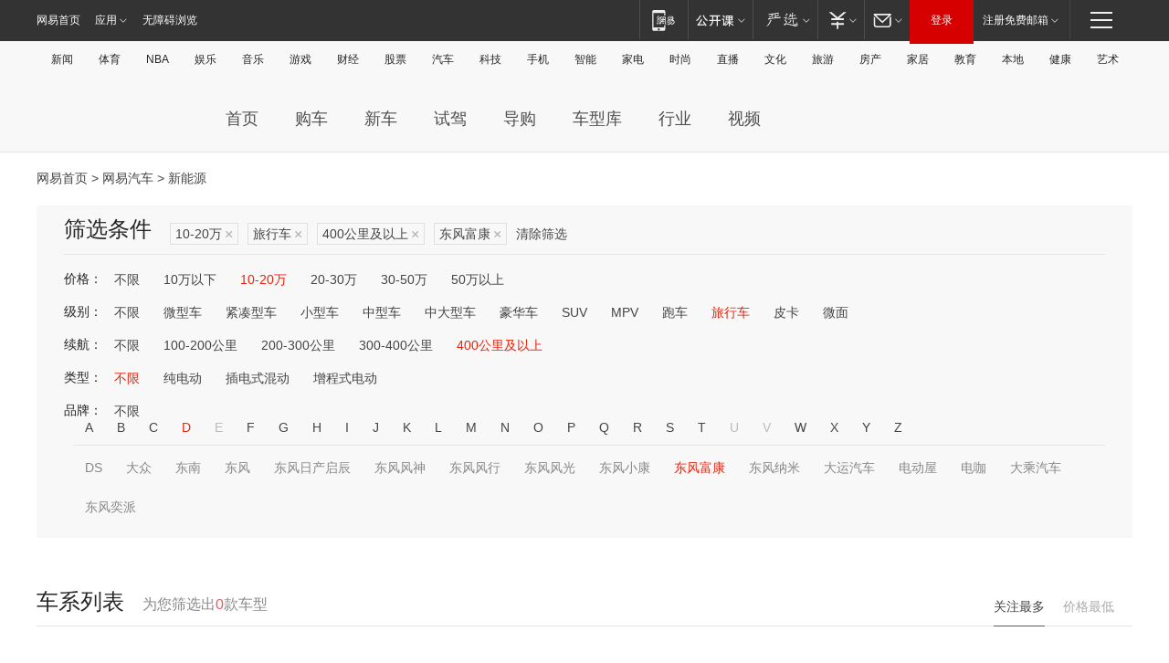

--- FILE ---
content_type: text/html;charset=GBK
request_url: http://product.auto.163.com/search_energy/brandName=19417@duration=above400@price=10-20@type=trav/
body_size: 13855
content:
<!DOCTYPE HTML>
<!--[if IE 6 ]> <html id="ne_wrap" class="ne_ua_ie6 ne_ua_ielte8"> <![endif]-->
<!--[if IE 7 ]> <html id="ne_wrap" class="ne_ua_ie7 ne_ua_ielte8"> <![endif]-->
<!--[if IE 8 ]> <html id="ne_wrap" class="ne_ua_ie8 ne_ua_ielte8"> <![endif]-->
<!--[if IE 9 ]> <html id="ne_wrap" class="ne_ua_ie9"> <![endif]-->
<!--[if (gte IE 10)|!(IE)]><!--> <html id="ne_wrap"> <!--<![endif]-->
<head>
    <meta charset="gbk">
    <title>新能源_网易汽车</title>
    <link rel="dns-prefetch" href="//static.ws.126.net">
    <meta name="keywords" content="汽车,汽车网,买车,购车,评测,导购,报价,对比,口碑,汽车报价,国产汽车,大众汽车,丰田汽车,本田汽车,日产汽车," />
    <meta name="description" content="网易汽车_易乐车生活:为您提供最新最全汽车导购,汽车报价,汽车图片,汽车行情,汽车试驾,汽车评测,是服务于购车人群的汽车资讯门户" />
    <script>!function(){window.isNs9=document.documentElement.className.indexOf('ns9')!=-1,nsClsName=' ns12';if(isNs9){return};if(/\?narrow/.test(location.search)||screen.width/10<128&&document.documentElement.clientWidth==screen.width){isNs9=true;nsClsName=' ns9';}document.documentElement.className+=nsClsName;}()</script>
<link href="https://static.ws.126.net/163/f2e/auto/auto.base.2021.css?v7" rel="stylesheet" />
<script src="//static.ws.126.net/163/frontend/libs/antanalysis.min.js"></script>
<script src="//static.ws.126.net/163/frontend/antnest/NTM-3LSDEVVJ-1.js" async="async"></script>
<script src="//static.ws.126.net/f2e/lib/js/ne.js"></script>
<script src="//static.ws.126.net/cnews/js/ntes_jslib_1.x.js" charset="gb2312"></script>
<link href="//static.ws.126.net/163/f2e/auto/product_pc/elec_search//static/css/elec_search.css?ipzgcq" rel="stylesheet"/>
</head>
<body>
<!-- 公共黑色顶部 -->
<!-- /special/ntes_common_model/nte_commonnav2019.html -->



<link rel="stylesheet" href="https://static.ws.126.net/163/f2e/commonnav2019/css/commonnav_headcss-fad753559b.css"/>
<!-- urs -->
<script _keep="true" src="https://urswebzj.nosdn.127.net/webzj_cdn101/message.js" type="text/javascript"></script>
<div class="ntes_nav_wrap" id="js_N_NTES_wrap">
  <div class="ntes-nav" id="js_N_nav">
    <div class="ntes-nav-main clearfix">
            <div class="c-fl" id="js_N_nav_left">
        <a class="ntes-nav-index-title ntes-nav-entry-wide c-fl" href="https://www.163.com/" title="网易首页">网易首页</a>
        <!-- 应用 -->
        <div class="js_N_navSelect ntes-nav-select ntes-nav-select-wide ntes-nav-app  c-fl">
          <a href="https://www.163.com/#f=topnav" class="ntes-nav-select-title ntes-nav-entry-bgblack JS_NTES_LOG_FE">应用
            <em class="ntes-nav-select-arr"></em>
          </a>
          <div class="ntes-nav-select-pop">
            <ul class="ntes-nav-select-list clearfix">
              <li>
                <a href="https://m.163.com/newsapp/#f=topnav">
                  <span>
                    <em class="ntes-nav-app-newsapp">网易新闻</em>
                  </span>
                </a>
              </li>
              <li>
                <a href="https://open.163.com/#f=topnav">
                  <span>
                    <em class="ntes-nav-app-open">网易公开课</em>
                  </span>
                </a>
              </li>
              <li>
                <a href="https://daxue.163.com/offline/download.html">
                  <span>
                    <em class="ntes-nav-app-gaokaozhiyuan">网易高考智愿</em>
                  </span>
                </a>
              </li>
              <li>
                <a href="https://hongcai.163.com/?from=pcsy-button">
                  <span>
                    <em class="ntes-nav-app-hongcai">网易红彩</em>
                  </span>
                </a>
              </li>
              <li>
                <a href="https://u.163.com/aosoutbdbd8">
                  <span>
                    <em class="ntes-nav-app-yanxuan">网易严选</em>
                  </span>
                </a>
              </li>
              <li>
                <a href="https://mail.163.com/client/dl.html?from=mail46">
                  <span>
                    <em class="ntes-nav-app-mail">邮箱大师</em>
                  </span>
                </a>
              </li>
              <li class="last">
                <a href="https://study.163.com/client/download.htm?from=163app&utm_source=163.com&utm_medium=web_app&utm_campaign=business">
                  <span>
                    <em class="ntes-nav-app-study">网易云课堂</em>
                  </span>
                </a>
              </li>
            </ul>
          </div>
        </div>
      </div>
      <div class="c-fr">
        <!-- 片段开始 -->
        <div class="ntes-nav-quick-navigation">
          <a rel="noreferrer"class="ntes-nav-quick-navigation-btn" id="js_N_ntes_nav_quick_navigation_btn" target="_self">
            <em>快速导航
              <span class="menu1"></span>
              <span class="menu2"></span>
              <span class="menu3"></span>
            </em>
          </a>
          <div class="ntes-quicknav-pop" id="js_N_ntes_quicknav_pop">
            <div class="ntes-quicknav-list">
              <div class="ntes-quicknav-content">
                <ul class="ntes-quicknav-column ntes-quicknav-column-1">
                  <li>
                    <h3>
                      <a href="https://news.163.com">新闻</a>
                    </h3>
                  </li>
                  <li>
                    <a href="https://news.163.com/domestic">国内</a>
                  </li>
                  <li>
                    <a href="https://news.163.com/world">国际</a>
                  </li>
                  <li>
                    <a href="https://view.163.com">评论</a>
                  </li>
                  <li>
                    <a href="https://war.163.com">军事</a>
                  </li>
                  <li>
                    <a href="https://news.163.com/special/wangsansanhome/">王三三</a>
                  </li>
                </ul>
                <ul class="ntes-quicknav-column ntes-quicknav-column-2">
                  <li>
                    <h3>
                      <a href="https://sports.163.com">体育</a>
                    </h3>
                  </li>
                  <li>
                    <a href="https://sports.163.com/nba">NBA</a>
                  </li>
                  <li>
                    <a href="https://sports.163.com/cba">CBA</a>
                  </li>
                  <li>
                    <a href="https://sports.163.com/allsports">综合</a>
                  </li>
                  <li>
                    <a href="https://sports.163.com/zc">中超</a>
                  </li>
                  <li>
                    <a href="https://sports.163.com/world">国际足球</a>
                  </li>
                  <li>
                    <a href="https://sports.163.com/yc">英超</a>
                  </li>
                  <li>
                    <a href="https://sports.163.com/xj">西甲</a>
                  </li>
                  <li>
                    <a href="https://sports.163.com/yj">意甲</a>
                  </li>
                </ul>
                <ul class="ntes-quicknav-column ntes-quicknav-column-3">
                  <li>
                    <h3>
                      <a href="https://ent.163.com">娱乐</a>
                    </h3>
                  </li>
                  <li>
                    <a href="https://ent.163.com/star">明星</a>
                  </li>
                  <li>
                    <a href="https://ent.163.com/photo">图片</a>
                  </li>
                  <li>
                    <a href="https://ent.163.com/movie">电影</a>
                  </li>
                  <li>
                    <a href="https://ent.163.com/tv">电视</a>
                  </li>
                  <li>
                    <a href="https://ent.163.com/music">音乐</a>
                  </li>
                  <li>
                    <a href="https://ent.163.com/special/gsbjb/">稿事编辑部</a>
                  </li>
                  <li>
                    <a href="https://ent.163.com/special/focus_ent/">娱乐FOCUS</a>
                  </li>
                </ul>
                <ul class="ntes-quicknav-column ntes-quicknav-column-4">
                  <li>
                    <h3>
                      <a href="https://money.163.com">财经</a>
                    </h3>
                  </li>
                  <li>
                    <a href="https://money.163.com/stock">股票</a>
                  </li>
                  <li>
                    <a href="http://quotes.money.163.com/stock">行情</a>
                  </li>
                  <li>
                    <a href="https://money.163.com/ipo">新股</a>
                  </li>
                  <li>
                    <a href="https://money.163.com/finance">金融</a>
                  </li>
                  <li>
                    <a href="https://money.163.com/fund">基金</a>
                  </li>
                  <li>
                    <a href="https://biz.163.com">商业</a>
                  </li>
                  <li>
                    <a href="https://money.163.com/licai">理财</a>
                  </li>
                </ul>
                <ul class="ntes-quicknav-column ntes-quicknav-column-5">
                  <li>
                    <h3>
                      <a href="https://auto.163.com">汽车</a>
                    </h3>
                  </li>
                  <li>
                    <a href="https://auto.163.com/buy">购车</a>
                  </li>
                  <li>
                    <a href="https://auto.163.com/depreciate">行情</a>
                  </li>
                  <li>
                    <a href="http://product.auto.163.com">车型库</a>
                  </li>
                  <li>
                    <a href="https://auto.163.com/elec">新能源</a>
                  </li>
                  <li>
                    <a href="https://auto.163.com/news">行业</a>
                  </li>
                </ul>
                <ul class="ntes-quicknav-column ntes-quicknav-column-6">
                  <li>
                    <h3>
                      <a href="https://tech.163.com">科技</a>
                    </h3>
                  </li>
                  <li>
                    <a href="https://tech.163.com/telecom/">通信</a>
                  </li>
                  <li>
                    <a href="https://tech.163.com/it">IT</a>
                  </li>
                  <li>
                    <a href="https://tech.163.com/internet">互联网</a>
                  </li>
                  <li>
                    <a href="https://tech.163.com/special/chzt">特别策划</a>
                  </li>
                  <li>
                    <a href="https://tech.163.com/smart/">网易智能</a>
                  </li>
                  <li>
                    <a href="https://hea.163.com/">家电</a>
                  </li>
                </ul>
                <ul class="ntes-quicknav-column ntes-quicknav-column-7">
                  <li>
                    <h3>
                      <a href="https://fashion.163.com">时尚</a>
                    </h3>
                  </li>
                  <li>
                    <a href="https://baby.163.com">亲子</a>
                  </li>
                  <li>
                    <a href="https://fashion.163.com/art">艺术</a>
                  </li>
                </ul>
                <ul class="ntes-quicknav-column ntes-quicknav-column-8">
                  <li>
                    <h3>
                      <a href="https://mobile.163.com">手机</a>
                      <span>/</span>
                      <a href="https://digi.163.com/">数码</a>
                    </h3>
                  </li>
                  <li>
                    <a href="https://tech.163.com/special/ydhlw">移动互联网</a>
                  </li>
                  <li>
                    <a href="https://mobile.163.com/special/jqkj_list/">惊奇科技</a>
                  </li>
                  <li>
                    <a href="https://mobile.163.com/special/cpshi_list/">易评机</a>
                  </li>
                </ul>
                <ul class="ntes-quicknav-column ntes-quicknav-column-9">
                  <li>
                    <h3>
                      <a href="https://house.163.com">房产</a>
                      <span>/</span>
                      <a href="https://home.163.com">家居</a>
                    </h3>
                  </li>
                  <li>
                    <a href="https://bj.house.163.com">北京房产</a>
                  </li>
                  <li>
                    <a href="https://sh.house.163.com">上海房产</a>
                  </li>
                  <li>
                    <a href="https://gz.house.163.com">广州房产</a>
                  </li>
                  <li>
                    <a href="https://house.163.com/city">全部分站</a>
                  </li>
                  <li>
                    <a href="https://xf.house.163.com">楼盘库</a>
                  </li>
                  <li>
                    <a href="https://home.163.com/jiaju/">家具</a>
                  </li>
                  <li>
                    <a href="https://home.163.com/weiyu/">卫浴</a>
                  </li>
                </ul>
                <ul class="ntes-quicknav-column ntes-quicknav-column-10">
                  <li>
                    <h3>
                      <a href="https://travel.163.com">旅游</a>
                    </h3>
                  </li>
                  <li>
                    <a href="https://travel.163.com/outdoor">自驾露营</a>
                  </li>
                  <li>
                    <a href="https://travel.163.com/food">美食</a>
                  </li>
                </ul>
                <ul class="ntes-quicknav-column ntes-quicknav-column-11">
                  <li>
                    <h3>
                      <a href="https://edu.163.com">教育</a>
                    </h3>
                  </li>
                  <li>
                    <a href="https://edu.163.com/yimin">移民</a>
                  </li>
                  <li>
                    <a href="https://edu.163.com/liuxue">留学</a>
                  </li>
                  <li>
                    <a href="https://edu.163.com/en">外语</a>
                  </li>
                  <li>
                    <a href="https://edu.163.com/gaokao">高考</a>
                  </li>
                </ul>
                <div class="ntes-nav-sitemap">
                  <a href="https://sitemap.163.com/">
                    <i></i>查看网易地图</a>
                </div>
              </div>
            </div>
          </div>
        </div>
        <div class="c-fr">
          <div class="c-fl" id="js_N_navLoginBefore">
            <div id="js_N_navHighlight" class="js_loginframe ntes-nav-login ntes-nav-login-normal">
              <a href="https://reg.163.com/" class="ntes-nav-login-title" id="js_N_nav_login_title">登录</a>
              <div class="ntes-nav-loginframe-pop" id="js_N_login_wrap">
                <!--加载登陆组件-->
              </div>
            </div>
            <div class="js_N_navSelect ntes-nav-select ntes-nav-select-wide  JS_NTES_LOG_FE c-fl">
              <a class="ntes-nav-select-title ntes-nav-select-title-register" href="https://mail.163.com/register/index.htm?from=163navi&regPage=163">注册免费邮箱
                <em class="ntes-nav-select-arr"></em>
              </a>
              <div class="ntes-nav-select-pop">
                <ul class="ntes-nav-select-list clearfix" style="width:210px;">
                  <li>
                    <a href="https://reg1.vip.163.com/newReg1/reg?from=new_topnav&utm_source=new_topnav">
                      <span style="width:190px;">注册VIP邮箱（特权邮箱，付费）</span>
                    </a>
                  </li>
                  <li class="last JS_NTES_LOG_FE">
                    <a href="https://mail.163.com/client/dl.html?from=mail46">
                      <span style="width:190px;">免费下载网易官方手机邮箱应用</span>
                    </a>
                  </li>
                </ul>
              </div>
            </div>
          </div>
          <div class="c-fl" id="js_N_navLoginAfter" style="display:none">
            <div id="js_N_logined_warp" class="js_N_navSelect ntes-nav-select ntes-nav-logined JS_NTES_LOG_FE">
              <a class="ntes-nav-select-title ntes-nav-logined-userinfo">
                <span id="js_N_navUsername" class="ntes-nav-logined-username"></span>
                <em class="ntes-nav-select-arr"></em>
              </a>
              <div id="js_login_suggest_wrap" class="ntes-nav-select-pop">
                <ul id="js_logined_suggest" class="ntes-nav-select-list clearfix"></ul>
              </div>
            </div>
            <a class="ntes-nav-entry-wide c-fl" target="_self" id="js_N_navLogout">安全退出</a>
          </div>
        </div>
        <ul class="ntes-nav-inside">
          <li>
            <div class="js_N_navSelect ntes-nav-select c-fl">
              <a href="https://www.163.com/newsapp/#f=163nav" class="ntes-nav-mobile-title ntes-nav-entry-bgblack">
                <em class="ntes-nav-entry-mobile">移动端</em>
              </a>
              <div class="qrcode-img">
                <a href="https://www.163.com/newsapp/#f=163nav">
                  <img src="//static.ws.126.net/f2e/include/common_nav/images/topapp.jpg">
                </a>
              </div>
            </div>
          </li>
          <li>
            <div class="js_N_navSelect ntes-nav-select c-fl">
              <a id="js_love_url" href="https://open.163.com/#ftopnav0" class="ntes-nav-select-title ntes-nav-select-title-huatian ntes-nav-entry-bgblack">
                <em class="ntes-nav-entry-huatian">网易公开课</em>
                <em class="ntes-nav-select-arr"></em>
                <span class="ntes-nav-msg">
                  <em class="ntes-nav-msg-num"></em>
                </span>
              </a>
              <div class="ntes-nav-select-pop ntes-nav-select-pop-huatian">
                <ul class="ntes-nav-select-list clearfix">
                  <li>
                    <a href="https://open.163.com/ted/#ftopnav1">
                      <span>TED</span>
                    </a>
                  </li>
                  <li>
                    <a href="https://open.163.com/cuvocw/#ftopnav2">
                      <span>中国大学视频公开课</span>
                    </a>
                  </li>
                  <li>
                    <a href="https://open.163.com/ocw/#ftopnav3">
                      <span>国际名校公开课</span>
                    </a>
                  </li>
                  <li>
                    <a href="https://open.163.com/appreciation/#ftopnav4">
                      <span>赏课·纪录片</span>
                    </a>
                  </li>
                  <li>
                    <a href="https://vip.open.163.com/#ftopnav5">
                      <span>付费精品课程</span>
                    </a>
                  </li>
                  <li>
                    <a href="https://open.163.com/special/School/beida.html#ftopnav6">
                      <span>北京大学公开课</span>
                    </a>
                  </li>
                  <li class="last">
                    <a href="https://open.163.com/newview/movie/courseintro?newurl=ME7HSJR07#ftopnav7">
                      <span>英语课程学习</span>
                    </a>
                  </li>
                </ul>
              </div>
            </div>
          </li>
          <li>
            <div class="js_N_navSelect ntes-nav-select c-fl">
              <a id="js_lofter_icon_url" href="https://you.163.com/?from=web_fc_menhu_xinrukou_1" class="ntes-nav-select-title ntes-nav-select-title-lofter ntes-nav-entry-bgblack">
                <em class="ntes-nav-entry-lofter">网易严选</em>
                <em class="ntes-nav-select-arr"></em>
                <span class="ntes-nav-msg" id="js_N_navLofterMsg">
                  <em class="ntes-nav-msg-num"></em>
                </span>
              </a>
              <div class="ntes-nav-select-pop ntes-nav-select-pop-lofter">
                <ul id="js_lofter_pop_url" class="ntes-nav-select-list clearfix">
                  <li>
                    <a href="https://act.you.163.com/act/pub/ABuyLQKNmKmK.html?from=out_ynzy_xinrukou_2">
                      <span>新人特价</span>
                    </a>
                  </li>
                  <li>
                    <a href="https://you.163.com/topic/v1/pub/Pew1KBH9Au.html?from=out_ynzy_xinrukou_3">
                      <span>9.9专区</span>
                    </a>
                  </li>
                  <li>
                    <a href="https://you.163.com/item/newItemRank?from=out_ynzy_xinrukou_4">
                      <span>新品热卖</span>
                    </a>
                  </li>
                  <li>
                    <a href="https://you.163.com/item/recommend?from=out_ynzy_xinrukou_5">
                      <span>人气好物</span>
                    </a>
                  </li>
                  <li>
                    <a href="https://you.163.com/item/list?categoryId=1005000&from=out_ynzy_xinrukou_7">
                      <span>居家生活</span>
                    </a>
                  </li>
                  <li>
                    <a href="https://you.163.com/item/list?categoryId=1010000&from=out_ynzy_xinrukou_8">
                      <span>服饰鞋包</span>
                    </a>
                  </li>
                  <li>
                    <a href="https://you.163.com/item/list?categoryId=1011000&from=out_ynzy_xinrukou_9">
                      <span>母婴亲子</span>
                    </a>
                  </li>
                  <li class="last">
                    <a href="https://you.163.com/item/list?categoryId=1005002&from=out_ynzy_xinrukou_10">
                      <span>美食酒水</span>
                    </a>
                  </li>
                </ul>
              </div>
            </div>
          </li>
          <li>
            <div class="js_N_navSelect ntes-nav-select c-fl">
              <a href="https://ecard.163.com/" class="ntes-nav-select-title
        ntes-nav-select-title-money ntes-nav-entry-bgblack">
                <em class="ntes-nav-entry-money">支付</em>
                <em class="ntes-nav-select-arr"></em>
              </a>
              <div class="ntes-nav-select-pop ntes-nav-select-pop-temp">
                <ul class="ntes-nav-select-list clearfix">
                  <li>
                    <a href="https://ecard.163.com/#f=topnav">
                      <span>一卡通充值</span>
                    </a>
                  </li>
                  <li>
                    <a href="https://ecard.163.com/script/index#f=topnav">
                      <span>一卡通购买</span>
                    </a>
                  </li>
                  <li>
                    <a href="https://epay.163.com/">
                      <span>我的网易支付</span>
                    </a>
                  </li>
                  <li>
                    <a href="https://3c.163.com/?from=wangyimenhu16">
                      <span>网易智造</span>
                    </a>
                  </li>
                  <li class="last">
                    <a href="https://globalpay.163.com/home">
                      <span>网易跨境支付</span>
                    </a>
                  </li>
                </ul>
              </div>
            </div>
          </li>
          <li>
            <div class="js_N_navSelect ntes-nav-select c-fl">
              <a id="js_mail_url" rel="noreferrer"class="ntes-nav-select-title
        ntes-nav-select-title-mail ntes-nav-entry-bgblack">
                <em class="ntes-nav-entry-mail">邮箱</em>
                <em class="ntes-nav-select-arr"></em>
                <span class="ntes-nav-msg" id="js_N_navMailMsg">
                  <em class="ntes-nav-msg-num" id="js_N_navMailMsgNum"></em>
                </span>
              </a>
              <div class="ntes-nav-select-pop ntes-nav-select-pop-mail">
                <ul class="ntes-nav-select-list clearfix">
                  <li>
                    <a href="https://email.163.com/#f=topnav">
                      <span>免费邮箱</span>
                    </a>
                  </li>
                  <li>
                    <a href="https://vipmail.163.com/#f=topnav">
                      <span>VIP邮箱</span>
                    </a>
                  </li>
                  <li>
                    <a href="https://qiye.163.com/?from=NetEase163top">
                      <span>企业邮箱</span>
                    </a>
                  </li>
                  <li>
                    <a href="https://mail.163.com/register/index.htm?from=ntes_nav&regPage=163">
                      <span>免费注册</span>
                    </a>
                  </li>
                  <li class="last">
                    <a href="https://mail.163.com/dashi/dlpro.html?from=mail46">
                      <span>客户端下载</span>
                    </a>
                  </li>
                </ul>
              </div>
            </div>
          </li>
        </ul>
      </div>
    </div>
  </div>
</div>
<script src="https://static.ws.126.net/163/f2e/commonnav2019/js/commonnav_headjs-d6073b0f5a.js"></script>


<div class="auto_header">
	<div class="container">
		<!-- 公共二级导航 -->
		<!-- /special/ntes_common_model/site_subnav2019.html -->

<div class="N-nav-channel JS_NTES_LOG_FE" data-module-name="xwwzy_11_headdaohang">
    <a class="first" href="https://news.163.com/">新闻</a><a href="https://sports.163.com/">体育</a><a href="https://sports.163.com/nba/">NBA</a><a href="https://ent.163.com/">娱乐</a><a href="https://ent.163.com/music/">音乐</a><a href="https://tech.163.com/game/">游戏</a><a href="https://money.163.com/">财经</a><a href="https://money.163.com/stock/">股票</a><a id="_link_auto" href="https://auto.163.com/">汽车</a><a href="https://tech.163.com/">科技</a><a href="https://mobile.163.com/">手机</a><a href="https://tech.163.com/smart/">智能</a><a href="https://hea.163.com/">家电</a><a href="https://fashion.163.com/">时尚</a><a href="https://v.163.com/">直播</a><a href="https://culture.163.com/">文化</a><a href="https://travel.163.com/">旅游</a><a id="houseUrl" href="https://house.163.com/">房产</a><a href="https://home.163.com/" id="homeUrl">家居</a><a href="https://edu.163.com/">教育</a><a id="_link_game" href="https://news.163.com/">本地</a><a href="https://jiankang.163.com/">健康</a><a class="last" href="https://art.163.com/">艺术</a>
</div>
<!-- 游戏替换为本地，并定向 0310-->
<!-- 配置定向城市 -->
<script type="text/javascript" _keep="true">
var HouseNavBendiTxt = {
    "province": [
        {
            "name": "北京市",
            "shortName": "北京",
            "url":"https://bj.news.163.com/"
        },
        {
            "name": "上海市",
            "shortName": "上海",
            "url":"https://sh.news.163.com/"
        },
        {
            "name": "天津市",
            "shortName": "天津",
            "url":"https://tj.news.163.com/"
        },
        {
            "name": "广东省",
            "shortName": "广东",
            "url":"https://gd.news.163.com/"
        },
        {
            "name": "江苏省",
            "shortName": "江苏",
            "url":"https://js.news.163.com/"
        },
        {
            "name": "浙江省",
            "shortName": "浙江",
            "url":"https://zj.news.163.com/"
        },
        {
            "name": "四川省",
            "shortName": "四川",
            "url":"https://sc.news.163.com/"
        },
        {
            "name": "黑龙江省",
            "shortName": "黑龙江",
            "url":"https://hlj.news.163.com/"
        },
        {
            "name": "吉林省",
            "shortName": "吉林",
            "url":"https://jl.news.163.com/"
        },
        {
            "name": "辽宁省",
            "shortName": "辽宁",
            "url":"https://liaoning.news.163.com/"
        },
        {
            "name": "内蒙古自治区",
            "shortName": "内蒙古",
            "url":"https://hhht.news.163.com/"
        },
        {
            "name": "河北省",
            "shortName": "河北",
            "url":"https://hebei.news.163.com/"
        },
        {
            "name": "河南省",
            "shortName": "河南",
            "url":"https://henan.163.com/"
        },
        {
            "name": "山东省",
            "shortName": "山东",
            "url":"https://sd.news.163.com/"
        },
        {
            "name": "陕西省",
            "shortName": "陕西",
            "url":"https://shanxi.news.163.com/"
        },
        {
            "name": "甘肃省",
            "shortName": "甘肃",
            "url":"https://gs.news.163.com/"
        },
        {
            "name": "宁夏回族自治区",
            "shortName": "宁夏",
            "url":"https://ningxia.news.163.com/"
        },
        {
            "name": "新疆维吾尔自治区",
            "shortName": "新疆",
            "url":"https://xj.news.163.com/"
        },
        {
            "name": "安徽省",
            "shortName": "安徽",
            "url":"https://ah.news.163.com/"
        },
        {
            "name": "福建省",
            "shortName": "福建",
            "url":"https://fj.news.163.com/"
        },
        {
            "name": "广西壮族自治区",
            "shortName": "广西",
            "url":"https://gx.news.163.com/"
        },
        {
            "name": "重庆市",
            "shortName": "重庆",
            "url":"https://chongqing.163.com/"
        },
        {
            "name": "湖北省",
            "shortName": "湖北",
            "url":"https://hb.news.163.com/"
        },
        {
            "name": "江西省",
            "shortName": "江西",
            "url":"https://jx.news.163.com/"
        },
        {
            "name": "海南省",
            "shortName": "海南",
            "url":"https://hn.news.163.com/"
        },
        {
            "name": "贵州省",
            "shortName": "贵州",
            "url":"https://gz.news.163.com/"
        },
        {
            "name": "云南省",
            "shortName": "云南",
            "url":"https://yn.news.163.com/"
        },
        {
            "name": "山西省",
            "shortName": "山西",
            "url":"https://sx.news.163.com"
        },
        {
            "name": "西藏自治区",
            "shortName": "北京",
            "url":"https://bj.news.163.com/"
        },
        {
            "name": "香港特别行政区",
            "shortName": "广东",
            "url":"https://gd.news.163.com/"
        },
        {
            "name": "澳门特别行政区",
            "shortName": "广东",
            "url":"https://gd.news.163.com/"
        },
        {
            "name": "台湾省",
            "shortName": "广东",
            "url":"https://gd.news.163.com/"
        },
        {
            "name": "天津市",
            "shortName": "北京",
            "url":"https://bj.news.163.com/"
        },
        {
            "name": "青海省",
            "shortName": "北京",
            "url":"https://bj.news.163.com/"
        }
    ],
    "city": [
        {
            "name": "大连市",
            "shortName": "大连",
            "url":"https://dl.news.163.com"
        },
        {
            "name": "青岛市",
            "shortName": "青岛",
            "url":"https://qingdao.news.163.com"
        },
        {
            "name": "宁波市",
            "shortName": "宁波",
            "url":"https://zj.news.163.com/ningbo/"
        },
        {
            "name": "厦门市",
            "shortName": "厦门",
            "url":"https://xiamen.news.163.com"
        },
        {
            "name": "深圳市",
            "shortName": "深圳",
            "url":"https://shenzhen.news.163.com/"
        }
    ],
    "defalt": {
            "name": "",
            "shortName": "本地",
            "url":"https://news.163.com/"
        }
};
</script>
<script type="text/javascript" _keep="true">
            (function(){
                //本地设置定向省份
                function setBendiName(){
                    var js_nav_bendi = document.getElementById("_link_game");
                    var cityname = "";
                    var cityurl = "";
                    var _loc = window.localAddress;
                    if(!js_nav_bendi)
                        return;
                    if(HouseNavBendiTxt.city && _loc){
                        var citylist = HouseNavBendiTxt.city;
                        var localcity = _loc.city;
                        for(var i=0;i<citylist.length;i++){
                            if(citylist[i].name.indexOf(localcity) != -1){
                                cityname = citylist[i].shortName;
                                cityurl = citylist[i].url;
                                break;
                            }
                        }
                    }
                    if(cityname == "" && cityurl == "" && HouseNavBendiTxt.province && _loc){
                        var provincelist = HouseNavBendiTxt.province;
                        var localprovince = _loc.province;
                        for(var i=0;i<provincelist.length;i++){
                            if(provincelist[i].name.indexOf(localprovince) != -1){
                                cityname = provincelist[i].shortName;
                                cityurl = provincelist[i].url;
                                break;
                            }
                        }
                    }
                    if(js_nav_bendi && cityname != "" && cityurl != ""){
                        js_nav_bendi.innerHTML = cityname;
                        js_nav_bendi.href = cityurl;
                    }
                    if(js_nav_bendi && cityname == "" && cityurl == ""){
                        js_nav_bendi.innerHTML = "本地";
                        js_nav_bendi.href = "https://news.163.com";
                    }
                }
                
                if(window.HouseNavBendiTxt && window.NTESCommonNavigator){
                    var utils = NTESCommonNavigator.utils;
                    utils.jsonp("https://ipservice.ws.126.net/locate/api/getLocByIp", {}, function(res){
                        if(res && res.result){
                            window.localAddress = res.result;
                            setBendiName();
                        }
                    });
                }
            })();
        </script>

		<!-- LOGO、搜索 -->
		<!-- <div class="auto-channel clearfix">
			<div class="auto_logo">
				<a href="https://auto.163.com/" title="网易汽车">网易汽车</a>
			</div> -->
			<!--include virtual="/auto_pc_common/auto_search.html" -->
		<!-- </div> -->

		<!-- 频道导航 -->
		<script>var currentNav = '新能源';</script>
		<!-- /special/sp/2016channel_menu.html -->

<div class="auto-nav">
  <div class="auto-logo"><img src="https://fps-pro.ws.126.net/fps-pro/frontends/auto_index_2025/index/images/auto_logo.png" alt="" /></div>
  <ul class="auto-nav-list">
    <li class="nav-item "><a href="https://auto.163.com/">首页</a></li>
    <li class="nav-item "><a href="https://auto.163.com/buy">购车</a></li>
    <li class="nav-item "><a href="https://auto.163.com/newcar">新车</a></li>
    <li class="nav-item "><a href="https://auto.163.com/test">试驾</a></li>
    <li class="nav-item "><a href="https://auto.163.com/guide">导购</a></li>
    <li class="nav-item "><a href="https://product.auto.163.com/#DQ2001">车型库</a></li>
    <li class="nav-item "><a href="https://auto.163.com/news">行业</a></li>
    <li class="nav-item "><a href="https://auto.163.com/video">视频</a></li>
  </ul>
</div>
<style>
  .auto-nav {
    width: 1200px;
    height: 36px;
    margin: 26px auto 18px auto;
  }
  .auto-nav .auto-logo {
    float: left;
    width: 167px;
    height: 36px;
  }
  .auto-nav .auto-logo img {
    background: transparent;
    width: 100%;
    height: 100%;
  }
  .auto-nav .auto-nav-list {
    float: left;
    margin-left: 20px;
  }
  .auto-nav .auto-nav-list .nav-item {
    float: left;
  }
  .auto-nav .auto-nav-list .nav-item a {
    display: block;
    padding: 0 20px;
    font-size: 18px;
    line-height: 36px;
    font-weight: 400;
    color: #4e4e4e;
	text-decoration: none;
  }
  .auto-nav .auto-nav-list .nav-item:hover a {
    background-color: #eee;
  }
  .auto-nav .auto-nav-list .nav-item.active a {
    color: #e10000;
  }
  .auto-nav .auto-nav-list .nav-item a.active {
    color: #e10000;
  }
</style>

<script>
	(function($){
		if($==undefined) return;
		var curNav = window['currentNav'];
		var tagA = $('.auto-nav .nav-item a');

		for (var i = 0; i < tagA.length; i++) {
			if(tagA[i].hostname=='auto.163.com') continue;
			if(curNav){
				if(tagA[i].innerHTML==curNav){
					$(tagA[i]).addClass('active');
					break;
				}
				continue;
			}
			if(tagA[i].hostname==location.hostname && location.pathname.indexOf(tagA[i].pathname)!=-1){
				$(tagA[i]).addClass('active');
				break;
			}
		}
	})(window['jQuery']||window['NE']);
</script>
	</div>
</div>

<div class="container clearfix">
    <!--  -->

    <!-- 面包屑 -->
    <div class="auto-cur-location">
        <a href="https://www.163.com/" title="网易首页">网易首页</a> &gt;
        <a href="https://auto.163.com/" title="网易汽车">网易汽车</a> &gt; 新能源
    </div>

    <!-- 筛选条件 -->
	<div class="search-box">
    <div class="hd">
        <p class="c-t">筛选条件</p>
        <div class="c-tag">
            <dl>
                                 <dd class="clearfix">                      
                                                    <a href="/search_energy/brandName=19417@duration=above400@type=trav/">10-20万<span>×</span></a>
                                                    <a href="/search_energy/brandName=19417@duration=above400@price=10-20/">旅行车<span>×</span></a>
                                                    <a href="/search_energy/brandName=19417@price=10-20@type=trav/">400公里及以上<span>×</span></a>
                                                    <a href="/search_energy/duration=above400@price=10-20@type=trav/">东风富康<span>×</span></a>
                                                <a class="empty" href="/search_energy/">清除筛选</a>
                 </dd>
                            </dl>
        </div>

        
    </div>

    <!-- 列表 -->
    <div class="bd j-search-bd">
        <input type="hidden" value="10-20" id="j-search-price">
        <input type="hidden" value="trav" id="j-search-type">
        <input type="hidden" value="above400" id="j-search-duration">        
        <input type="hidden" value="" id="j-search-energy">
        <input type="hidden" value="19417" id="j-search-brandName">
                        <dl>
            <dt>价格：</dt>
            <dd class="clearfix">            	
                            <a href="/search_energy/brandName=19417@duration=above400@type=trav/" >不限</a>
                            <a href="/search_energy/brandName=19417@duration=above400@price=below10@type=trav/" >10万以下</a>
                            <a href="/search_energy/brandName=19417@duration=above400@price=10-20@type=trav/" class="active">10-20万</a>
                            <a href="/search_energy/brandName=19417@duration=above400@price=20-30@type=trav/" >20-30万</a>
                            <a href="/search_energy/brandName=19417@duration=above400@price=30-50@type=trav/" >30-50万</a>
                            <a href="/search_energy/brandName=19417@duration=above400@price=above50@type=trav/" >50万以上</a>
                        </dd>
        </dl>
                              <dl>
            <dt>级别：</dt>
            <dd class="clearfix">            	
                            <a href="/search_energy/brandName=19417@duration=above400@price=10-20/" >不限</a>
                            <a href="/search_energy/brandName=19417@duration=above400@price=10-20@type=mini/" >微型车</a>
                            <a href="/search_energy/brandName=19417@duration=above400@price=10-20@type=compact/" >紧凑型车</a>
                            <a href="/search_energy/brandName=19417@duration=above400@price=10-20@type=smart/" >小型车</a>
                            <a href="/search_energy/brandName=19417@duration=above400@price=10-20@type=middle/" >中型车</a>
                            <a href="/search_energy/brandName=19417@duration=above400@price=10-20@type=large/" >中大型车</a>
                            <a href="/search_energy/brandName=19417@duration=above400@price=10-20@type=luxury/" >豪华车</a>
                            <a href="/search_energy/brandName=19417@duration=above400@price=10-20@type=suv/" >SUV</a>
                            <a href="/search_energy/brandName=19417@duration=above400@price=10-20@type=mpv/" >MPV</a>
                            <a href="/search_energy/brandName=19417@duration=above400@price=10-20@type=race/" >跑车</a>
                            <a href="/search_energy/brandName=19417@duration=above400@price=10-20@type=trav/" class="active">旅行车</a>
                            <a href="/search_energy/brandName=19417@duration=above400@price=10-20@type=pcar/" >皮卡</a>
                            <a href="/search_energy/brandName=19417@duration=above400@price=10-20@type=mb/" >微面</a>
                        </dd>
        </dl>
                              <dl>
            <dt>续航：</dt>
            <dd class="clearfix">            	
                            <a href="/search_energy/brandName=19417@price=10-20@type=trav/" >不限</a>
                            <a href="/search_energy/brandName=19417@duration=100-200@price=10-20@type=trav/" >100-200公里</a>
                            <a href="/search_energy/brandName=19417@duration=200-300@price=10-20@type=trav/" >200-300公里</a>
                            <a href="/search_energy/brandName=19417@duration=300-400@price=10-20@type=trav/" >300-400公里</a>
                            <a href="/search_energy/brandName=19417@duration=above400@price=10-20@type=trav/" class="active">400公里及以上</a>
                        </dd>
        </dl>
                              <dl>
            <dt>类型：</dt>
            <dd class="clearfix">            	
                            <a href="/search_energy/brandName=19417@duration=above400@price=10-20@type=trav/" class="active">不限</a>
                            <a href="/search_energy/brandName=19417@duration=above400@energy=electric@price=10-20@type=trav/" >纯电动</a>
                            <a href="/search_energy/brandName=19417@duration=above400@energy=plugh@price=10-20@type=trav/" >插电式混动</a>
                            <a href="/search_energy/brandName=19417@duration=above400@energy=zcse@price=10-20@type=trav/" >增程式电动</a>
                        </dd>
        </dl>
                              <dl>
            <dt>品牌：</dt>
            <dd class="clearfix">
            	                <a  href="/search_energy/duration=above400@price=10-20@type=trav/" >不限</a>                
                                <div class="a-list">
                    <div class="btn-letter">
                                        <a id="A" >A</a>
                                        <a id="B" >B</a>
                                        <a id="C" >C</a>
                                        <a id="D"                         class="active"
                    >D</a>
                                        <a id="E"                         class="disable"
                    >E</a>
                                        <a id="F" >F</a>
                                        <a id="G" >G</a>
                                        <a id="H" >H</a>
                                        <a id="I" >I</a>
                                        <a id="J" >J</a>
                                        <a id="K" >K</a>
                                        <a id="L" >L</a>
                                        <a id="M" >M</a>
                                        <a id="N" >N</a>
                                        <a id="O" >O</a>
                                        <a id="P" >P</a>
                                        <a id="Q" >Q</a>
                                        <a id="R" >R</a>
                                        <a id="S" >S</a>
                                        <a id="T" >T</a>
                                        <a id="U"                         class="disable"
                    >U</a>
                                        <a id="V"                         class="disable"
                    >V</a>
                                        <a id="W" >W</a>
                                        <a id="X" >X</a>
                                        <a id="Y" >Y</a>
                                        <a id="Z" >Z</a>
                                        </div>                                    
                    <div class="letter-cont">
                                                                        	<div class="item">
                                                                             <a href="/search_energy/brandName=20256@duration=above400@price=10-20@type=trav/" >AITO</a>                             
                                                     <a href="/search_energy/brandName=1685@duration=above400@price=10-20@type=trav/" >奥迪</a>                             
                                                     <a href="/search_energy/brandName=19021@duration=above400@price=10-20@type=trav/" >埃安</a>                             
                                                     <a href="/search_energy/brandName=19106@duration=above400@price=10-20@type=trav/" >爱驰</a>                             
                                                     <a href="/search_energy/brandName=20277@duration=above400@price=10-20@type=trav/" >阿维塔</a>                             
                                                     <a href="/search_energy/brandName=1684@duration=above400@price=10-20@type=trav/" >阿斯顿·马丁</a>                             
                                                     <a href="/search_energy/brandName=18719@duration=above400@price=10-20@type=trav/" >ARCFOX极狐</a>                             
                                                     <a href="/search_energy/brandName=18791@duration=above400@price=10-20@type=trav/" >艾康尼克</a>                             
                                                </div>                         
                                                                        	<div class="item">
                                                                             <a href="/search_energy/brandName=1694@duration=above400@price=10-20@type=trav/" >奔驰</a>                             
                                                     <a href="/search_energy/brandName=1686@duration=above400@price=10-20@type=trav/" >宝马</a>                             
                                                     <a href="/search_energy/brandName=15231@duration=above400@price=10-20@type=trav/" >宝骏</a>                             
                                                     <a href="/search_energy/brandName=1693@duration=above400@price=10-20@type=trav/" >保时捷</a>                             
                                                     <a href="/search_energy/brandName=1690@duration=above400@price=10-20@type=trav/" >别克</a>                             
                                                     <a href="/search_energy/brandName=1688@duration=above400@price=10-20@type=trav/" >本田</a>                             
                                                     <a href="/search_energy/brandName=1689@duration=above400@price=10-20@type=trav/" >标致</a>                             
                                                     <a href="/search_energy/brandName=1687@duration=above400@price=10-20@type=trav/" >奔腾</a>                             
                                                     <a href="/search_energy/brandName=18326@duration=above400@price=10-20@type=trav/" >宝沃</a>                             
                                                     <a href="/search_energy/brandName=1654@duration=above400@price=10-20@type=trav/" >比亚迪</a>                             
                                                     <a href="/search_energy/brandName=1691@duration=above400@price=10-20@type=trav/" >宾利</a>                             
                                                     <a href="/search_energy/brandName=16890@duration=above400@price=10-20@type=trav/" >北京汽车</a>                             
                                                     <a href="/search_energy/brandName=17951@duration=above400@price=10-20@type=trav/" >北汽新能源</a>                             
                                                     <a href="/search_energy/brandName=10096@duration=above400@price=10-20@type=trav/" >北汽制造</a>                             
                                                     <a href="/search_energy/brandName=1675@duration=above400@price=10-20@type=trav/" >北汽昌河</a>                             
                                                     <a href="/search_energy/brandName=16329@duration=above400@price=10-20@type=trav/" >北汽威旺</a>                             
                                                     <a href="/search_energy/brandName=19258@duration=above400@price=10-20@type=trav/" >北京清行</a>                             
                                                     <a href="/search_energy/brandName=16301@duration=above400@price=10-20@type=trav/" >宝马i</a>                             
                                                </div>                         
                                                                        	<div class="item">
                                                                             <a href="/search_energy/brandName=1653@duration=above400@price=10-20@type=trav/" >长城</a>                             
                                                     <a href="/search_energy/brandName=1695@duration=above400@price=10-20@type=trav/" >长安</a>                             
                                                     <a href="/search_energy/brandName=20316@duration=above400@price=10-20@type=trav/" >长安深蓝</a>                             
                                                     <a href="/search_energy/brandName=19620@duration=above400@price=10-20@type=trav/" >长安新能源</a>                             
                                                     <a href="/search_energy/brandName=16159@duration=above400@price=10-20@type=trav/" >长安欧尚</a>                             
                                                     <a href="/search_energy/brandName=18849@duration=above400@price=10-20@type=trav/" >长安凯程</a>                             
                                                     <a href="/search_energy/brandName=20092@duration=above400@price=10-20@type=trav/" >创维汽车</a>                             
                                                     <a href="/search_energy/brandName=18057@duration=above400@price=10-20@type=trav/" >成功</a>                             
                                                     <a href="/search_energy/brandName=20494@duration=above400@price=10-20@type=trav/" >长安启源</a>                             
                                                </div>                         
                                                                        	<div class="item current">
                                                                             <a href="/search_energy/brandName=16658@duration=above400@price=10-20@type=trav/" >DS</a>                             
                                                     <a href="/search_energy/brandName=1698@duration=above400@price=10-20@type=trav/" >大众</a>                             
                                                     <a href="/search_energy/brandName=1662@duration=above400@price=10-20@type=trav/" >东南</a>                             
                                                     <a href="/search_energy/brandName=1700@duration=above400@price=10-20@type=trav/" >东风</a>                             
                                                     <a href="/search_energy/brandName=16019@duration=above400@price=10-20@type=trav/" >东风日产启辰</a>                             
                                                     <a href="/search_energy/brandName=4888@duration=above400@price=10-20@type=trav/" >东风风神</a>                             
                                                     <a href="/search_energy/brandName=16619@duration=above400@price=10-20@type=trav/" >东风风行</a>                             
                                                     <a href="/search_energy/brandName=18490@duration=above400@price=10-20@type=trav/" >东风风光</a>                             
                                                     <a href="/search_energy/brandName=18217@duration=above400@price=10-20@type=trav/" >东风小康</a>                             
                                                     <a href="/search_energy/brandName=19417@duration=above400@price=10-20@type=trav/" class="active">东风富康</a>                             
                                                     <a href="/search_energy/brandName=20311@duration=above400@price=10-20@type=trav/" >东风纳米</a>                             
                                                     <a href="/search_energy/brandName=20034@duration=above400@price=10-20@type=trav/" >大运汽车</a>                             
                                                     <a href="/search_energy/brandName=20166@duration=above400@price=10-20@type=trav/" >电动屋</a>                             
                                                     <a href="/search_energy/brandName=18961@duration=above400@price=10-20@type=trav/" >电咖</a>                             
                                                     <a href="/search_energy/brandName=19378@duration=above400@price=10-20@type=trav/" >大乘汽车</a>                             
                                                     <a href="/search_energy/brandName=20529@duration=above400@price=10-20@type=trav/" >东风奕派</a>                             
                                                </div>                         
                                                                        	<div class="item">
                                                                        </div>                         
                                                                        	<div class="item">
                                                                             <a href="/search_energy/brandName=1703@duration=above400@price=10-20@type=trav/" >丰田</a>                             
                                                     <a href="/search_energy/brandName=1704@duration=above400@price=10-20@type=trav/" >福特</a>                             
                                                     <a href="/search_energy/brandName=19906@duration=above400@price=10-20@type=trav/" >飞凡汽车</a>                             
                                                     <a href="/search_energy/brandName=1751@duration=above400@price=10-20@type=trav/" >法拉利</a>                             
                                                     <a href="/search_energy/brandName=1705@duration=above400@price=10-20@type=trav/" >福田</a>                             
                                                     <a href="/search_energy/brandName=19793@duration=above400@price=10-20@type=trav/" >睿蓝汽车</a>                             
                                                     <a href="/search_energy/brandName=17379@duration=above400@price=10-20@type=trav/" >福汽启腾</a>                             
                                                     <a href="/search_energy/brandName=20488@duration=above400@price=10-20@type=trav/" >方程豹</a>                             
                                                </div>                         
                                                                        	<div class="item">
                                                                             <a href="/search_energy/brandName=16744@duration=above400@price=10-20@type=trav/" >观致</a>                             
                                                     <a href="/search_energy/brandName=3219@duration=above400@price=10-20@type=trav/" >广汽传祺</a>                             
                                                     <a href="/search_energy/brandName=19119@duration=above400@price=10-20@type=trav/" >广汽集团</a>                             
                                                     <a href="/search_energy/brandName=19669@duration=above400@price=10-20@type=trav/" >高合汽车</a>                             
                                                     <a href="/search_energy/brandName=18978@duration=above400@price=10-20@type=trav/" >国金汽车</a>                             
                                                     <a href="/search_energy/brandName=19536@duration=above400@price=10-20@type=trav/" >国机智骏</a>                             
                                                </div>                         
                                                                        	<div class="item">
                                                                             <a href="/search_energy/brandName=17027@duration=above400@price=10-20@type=trav/" >哈弗</a>                             
                                                     <a href="/search_energy/brandName=1639@duration=above400@price=10-20@type=trav/" >海马</a>                             
                                                     <a href="/search_energy/brandName=1707@duration=above400@price=10-20@type=trav/" >红旗</a>                             
                                                     <a href="/search_energy/brandName=18564@duration=above400@price=10-20@type=trav/" >华泰新能源</a>                             
                                                     <a href="/search_energy/brandName=19623@duration=above400@price=10-20@type=trav/" >合创</a>                             
                                                     <a href="/search_energy/brandName=19844@duration=above400@price=10-20@type=trav/" >恒驰</a>                             
                                                     <a href="/search_energy/brandName=18556@duration=above400@price=10-20@type=trav/" >汉腾汽车</a>                             
                                                     <a href="/search_energy/brandName=19266@duration=above400@price=10-20@type=trav/" >红星汽车</a>                             
                                                     <a href="/search_energy/brandName=17070@duration=above400@price=10-20@type=trav/" >华骐</a>                             
                                                     <a href="/search_energy/brandName=20128@duration=above400@price=10-20@type=trav/" >华晨新日</a>                             
                                                     <a href="/search_energy/brandName=20472@duration=above400@price=10-20@type=trav/" >昊铂</a>                             
                                                     <a href="/search_energy/brandName=19314@duration=above400@price=10-20@type=trav/" >合众新能源</a>                             
                                                </div>                         
                                                                        	<div class="item">
                                                                             <a href="/search_energy/brandName=20546@duration=above400@price=10-20@type=trav/" >iCAR</a>                             
                                                </div>                         
                                                                        	<div class="item">
                                                                             <a href="/search_energy/brandName=1710@duration=above400@price=10-20@type=trav/" >Jeep</a>                             
                                                     <a href="/search_energy/brandName=1666@duration=above400@price=10-20@type=trav/" >吉利</a>                             
                                                     <a href="/search_energy/brandName=19531@duration=above400@price=10-20@type=trav/" >几何</a>                             
                                                     <a href="/search_energy/brandName=20047@duration=above400@price=10-20@type=trav/" >极氪</a>                             
                                                     <a href="/search_energy/brandName=1711@duration=above400@price=10-20@type=trav/" >捷豹</a>                             
                                                     <a href="/search_energy/brandName=19036@duration=above400@price=10-20@type=trav/" >捷途</a>                             
                                                     <a href="/search_energy/brandName=1648@duration=above400@price=10-20@type=trav/" >江淮</a>                             
                                                     <a href="/search_energy/brandName=18833@duration=above400@price=10-20@type=trav/" >奇点</a>                             
                                                     <a href="/search_energy/brandName=1712@duration=above400@price=10-20@type=trav/" >金杯</a>                             
                                                     <a href="/search_energy/brandName=20051@duration=above400@price=10-20@type=trav/" >捷尼赛思</a>                             
                                                     <a href="/search_energy/brandName=1848@duration=above400@price=10-20@type=trav/" >江铃</a>                             
                                                     <a href="/search_energy/brandName=19125@duration=above400@price=10-20@type=trav/" >江铃集团新能源</a>                             
                                                     <a href="/search_energy/brandName=20409@duration=above400@price=10-20@type=trav/" >吉利银河</a>                             
                                                     <a href="/search_energy/brandName=20282@duration=above400@price=10-20@type=trav/" >集度</a>                             
                                                </div>                         
                                                                        	<div class="item">
                                                                             <a href="/search_energy/brandName=1714@duration=above400@price=10-20@type=trav/" >凯迪拉克</a>                             
                                                     <a href="/search_energy/brandName=1716@duration=above400@price=10-20@type=trav/" >克莱斯勒</a>                             
                                                     <a href="/search_energy/brandName=18035@duration=above400@price=10-20@type=trav/" >凯翼</a>                             
                                                     <a href="/search_energy/brandName=1674@duration=above400@price=10-20@type=trav/" >开瑞</a>                             
                                                     <a href="/search_energy/brandName=18319@duration=above400@price=10-20@type=trav/" >卡威</a>                             
                                                </div>                         
                                                                        	<div class="item">
                                                                             <a href="/search_energy/brandName=19304@duration=above400@price=10-20@type=trav/" >LITE</a>                             
                                                     <a href="/search_energy/brandName=19890@duration=above400@price=10-20@type=trav/" >岚图</a>                             
                                                     <a href="/search_energy/brandName=18611@duration=above400@price=10-20@type=trav/" >雷丁</a>                             
                                                     <a href="/search_energy/brandName=1724@duration=above400@price=10-20@type=trav/" >路虎</a>                             
                                                     <a href="/search_energy/brandName=1720@duration=above400@price=10-20@type=trav/" >雷诺</a>                             
                                                     <a href="/search_energy/brandName=1722@duration=above400@price=10-20@type=trav/" >林肯</a>                             
                                                     <a href="/search_energy/brandName=18667@duration=above400@price=10-20@type=trav/" >领克</a>                             
                                                     <a href="/search_energy/brandName=1649@duration=above400@price=10-20@type=trav/" >力帆</a>                             
                                                     <a href="/search_energy/brandName=3435@duration=above400@price=10-20@type=trav/" >理念</a>                             
                                                     <a href="/search_energy/brandName=19399@duration=above400@price=10-20@type=trav/" >理想汽车</a>                             
                                                     <a href="/search_energy/brandName=20481@duration=above400@price=10-20@type=trav/" >雷达</a>                             
                                                     <a href="/search_energy/brandName=1657@duration=above400@price=10-20@type=trav/" >猎豹汽车</a>                             
                                                     <a href="/search_energy/brandName=1719@duration=above400@price=10-20@type=trav/" >雷克萨斯</a>                             
                                                     <a href="/search_energy/brandName=1721@duration=above400@price=10-20@type=trav/" >路特斯</a>                             
                                                     <a href="/search_energy/brandName=19253@duration=above400@price=10-20@type=trav/" >零跑汽车</a>                             
                                                     <a href="/search_energy/brandName=20249@duration=above400@price=10-20@type=trav/" >凌宝汽车</a>                             
                                                     <a href="/search_energy/brandName=19443@duration=above400@price=10-20@type=trav/" >领途汽车</a>                             
                                                     <a href="/search_energy/brandName=17177@duration=above400@price=10-20@type=trav/" >陆地方舟</a>                             
                                                     <a href="/search_energy/brandName=20419@duration=above400@price=10-20@type=trav/" >蓝电品牌</a>                             
                                                     <a href="/search_energy/brandName=20540@duration=above400@price=10-20@type=trav/" >LEVC</a>                             
                                                </div>                         
                                                                        	<div class="item">
                                                                             <a href="/search_energy/brandName=1725@duration=above400@price=10-20@type=trav/" >名爵</a>                             
                                                     <a href="/search_energy/brandName=16422@duration=above400@price=10-20@type=trav/" >迈凯伦</a>                             
                                                     <a href="/search_energy/brandName=20136@duration=above400@price=10-20@type=trav/" >摩登汽车</a>                             
                                                </div>                         
                                                                        	<div class="item">
                                                                             <a href="/search_energy/brandName=19287@duration=above400@price=10-20@type=trav/" >哪吒汽车</a>                             
                                                     <a href="/search_energy/brandName=19318@duration=above400@price=10-20@type=trav/" >NEVS</a>                             
                                                     <a href="/search_energy/brandName=16240@duration=above400@price=10-20@type=trav/" >纳智捷</a>                             
                                                </div>                         
                                                                        	<div class="item">
                                                                             <a href="/search_energy/brandName=19112@duration=above400@price=10-20@type=trav/" >欧拉</a>                             
                                                     <a href="/search_energy/brandName=19323@duration=above400@price=10-20@type=trav/" >欧联汽车</a>                             
                                                </div>                         
                                                                        	<div class="item">
                                                                             <a href="/search_energy/brandName=18982@duration=above400@price=10-20@type=trav/" >Polestar极星</a>                             
                                                     <a href="/search_energy/brandName=20122@duration=above400@price=10-20@type=trav/" >朋克汽车</a>                             
                                                </div>                         
                                                                        	<div class="item">
                                                                             <a href="/search_energy/brandName=1733@duration=above400@price=10-20@type=trav/" >起亚</a>                             
                                                     <a href="/search_energy/brandName=1671@duration=above400@price=10-20@type=trav/" >奇瑞</a>                             
                                                     <a href="/search_energy/brandName=20196@duration=above400@price=10-20@type=trav/" >奇瑞新能源</a>                             
                                                     <a href="/search_energy/brandName=18211@duration=above400@price=10-20@type=trav/" >前途</a>                             
                                                     <a href="/search_energy/brandName=18639@duration=above400@price=10-20@type=trav/" >全球鹰</a>                             
                                                </div>                         
                                                                        	<div class="item">
                                                                             <a href="/search_energy/brandName=1734@duration=above400@price=10-20@type=trav/" >日产</a>                             
                                                     <a href="/search_energy/brandName=1941@duration=above400@price=10-20@type=trav/" >荣威</a>                             
                                                </div>                         
                                                                        	<div class="item">
                                                                             <a href="/search_energy/brandName=1713@duration=above400@price=10-20@type=trav/" >smart</a>                             
                                                     <a href="/search_energy/brandName=1738@duration=above400@price=10-20@type=trav/" >三菱</a>                             
                                                     <a href="/search_energy/brandName=19150@duration=above400@price=10-20@type=trav/" >思皓</a>                             
                                                     <a href="/search_energy/brandName=18625@duration=above400@price=10-20@type=trav/" >斯威汽车</a>                             
                                                     <a href="/search_energy/brandName=20108@duration=above400@price=10-20@type=trav/" >松散机车</a>                             
                                                     <a href="/search_energy/brandName=16565@duration=above400@price=10-20@type=trav/" >上汽MAXUS</a>                             
                                                     <a href="/search_energy/brandName=19080@duration=above400@price=10-20@type=trav/" >SERES赛力斯</a>                             
                                                     <a href="/search_energy/brandName=18410@duration=above400@price=10-20@type=trav/" >赛麟</a>                             
                                                     <a href="/search_energy/brandName=19016@duration=above400@price=10-20@type=trav/" >陕西通家</a>                             
                                                </div>                         
                                                                        	<div class="item">
                                                                             <a href="/search_energy/brandName=20074@duration=above400@price=10-20@type=trav/" >坦克</a>                             
                                                     <a href="/search_energy/brandName=16620@duration=above400@price=10-20@type=trav/" >腾势</a>                             
                                                     <a href="/search_energy/brandName=16983@duration=above400@price=10-20@type=trav/" >特斯拉</a>                             
                                                     <a href="/search_energy/brandName=19412@duration=above400@price=10-20@type=trav/" >天际汽车</a>                             
                                                     <a href="/search_energy/brandName=19796@duration=above400@price=10-20@type=trav/" >天美汽车</a>                             
                                                </div>                         
                                                                        	<div class="item">
                                                                        </div>                         
                                                                        	<div class="item">
                                                                        </div>                         
                                                                        	<div class="item">
                                                                             <a href="/search_energy/brandName=18681@duration=above400@price=10-20@type=trav/" >魏牌</a>                             
                                                     <a href="/search_energy/brandName=18698@duration=above400@price=10-20@type=trav/" >蔚来</a>                             
                                                     <a href="/search_energy/brandName=3365@duration=above400@price=10-20@type=trav/" >五菱</a>                             
                                                     <a href="/search_energy/brandName=1747@duration=above400@price=10-20@type=trav/" >沃尔沃</a>                             
                                                     <a href="/search_energy/brandName=18997@duration=above400@price=10-20@type=trav/" >威马汽车</a>                             
                                                     <a href="/search_energy/brandName=17349@duration=above400@price=10-20@type=trav/" >潍柴英致</a>                             
                                                </div>                         
                                                                        	<div class="item">
                                                                             <a href="/search_energy/brandName=1752@duration=above400@price=10-20@type=trav/" >现代</a>                             
                                                     <a href="/search_energy/brandName=19425@duration=above400@price=10-20@type=trav/" >星途</a>                             
                                                     <a href="/search_energy/brandName=19096@duration=above400@price=10-20@type=trav/" >新特</a>                             
                                                     <a href="/search_energy/brandName=19002@duration=above400@price=10-20@type=trav/" >小鹏汽车</a>                             
                                                     <a href="/search_energy/brandName=1756@duration=above400@price=10-20@type=trav/" >雪铁龙</a>                             
                                                     <a href="/search_energy/brandName=1755@duration=above400@price=10-20@type=trav/" >雪佛兰</a>                             
                                                     <a href="/search_energy/brandName=19302@duration=above400@price=10-20@type=trav/" >鑫源汽车</a>                             
                                                     <a href="/search_energy/brandName=20519@duration=above400@price=10-20@type=trav/" >小米汽车</a>                             
                                                </div>                         
                                                                        	<div class="item">
                                                                             <a href="/search_energy/brandName=20431@duration=above400@price=10-20@type=trav/" >仰望</a>                             
                                                     <a href="/search_energy/brandName=18819@duration=above400@price=10-20@type=trav/" >云度</a>                             
                                                     <a href="/search_energy/brandName=1889@duration=above400@price=10-20@type=trav/" >一汽</a>                             
                                                     <a href="/search_energy/brandName=1696@duration=above400@price=10-20@type=trav/" >野马汽车</a>                             
                                                     <a href="/search_energy/brandName=18930@duration=above400@price=10-20@type=trav/" >裕路汽车</a>                             
                                                     <a href="/search_energy/brandName=18938@duration=above400@price=10-20@type=trav/" >御捷新能源</a>                             
                                                </div>                         
                                                                        	<div class="item">
                                                                             <a href="/search_energy/brandName=1759@duration=above400@price=10-20@type=trav/" >中华</a>                             
                                                     <a href="/search_energy/brandName=1613@duration=above400@price=10-20@type=trav/" >众泰</a>                             
                                                     <a href="/search_energy/brandName=18824@duration=above400@price=10-20@type=trav/" >正道</a>                             
                                                     <a href="/search_energy/brandName=19964@duration=above400@price=10-20@type=trav/" >智己汽车</a>                             
                                                     <a href="/search_energy/brandName=17050@duration=above400@price=10-20@type=trav/" >之诺</a>                             
                                                     <a href="/search_energy/brandName=18243@duration=above400@price=10-20@type=trav/" >知豆</a>                             
                                                     <a href="/search_energy/brandName=20267@duration=above400@price=10-20@type=trav/" >自游家</a>                             
                                                </div>                         
                                            </div>
                </div>
            </dd>
        </dl>
                  </div>
</div>
    <!-- 车系列表 -->
    <div class="hot-search-box mod-product">
        <div class="hd">
            <div class="title">
                <p class="c">车系列表<span>为您筛选出<em>0</em>款车型</span></p>
                <i class="i-line"></i>
                <div class="tab">
                    <i class="line_move"></i>
                    <ul>
                        <li class="active">关注最多</li>
                        <li >价格最低</li>
                    </ul>
                </div>
            </div>
        </div>
        <div class="bd">
            <div class="c-bd">
								                    <div class="item-cont">
                        <div class="j-no-result">哎呀，没找到符合条件的新能源车，换个条件再试试吧~</div>
                    </div>
				            </div>
        </div>
    </div>

</div>
<script id="j-temp-product" type="text/html">
    {{each list value i}}
    <li>
        <p class="photo">
            <a href="/series/{{value.autoid}}.html" target="_blank">
                <img src="{{value.white_photo}}" alt="{{value.name}}" title="{{value.name}}">
            </a>
        </p>
        <p class="title"><a href="/series/{{value.autoid}}.html" data-series-id="{{value.autoid}}" target="_blank">{{value.name}}</a></p>
        <div class="prices">报价：<span><em>{{value.price_min}}万</em>起</span><a target="_blank" href="{{value.xunjia_url}}" class="btn">询底价</a></div>
        <p class="guide">指导价：{{value.price_range}}万</p>
        {{if value.duration_max > 1 }}
        <div class="tips-box">
            <span class="tips tips-xny">{{value.duration_max}}<em>KM</em></span>
        </div>
        {{/if}}
    </li>
    {{/each}}
</script>

<!-- /special/sp/foot_nav2016.html -->
<div class="auto_footer" style="height: 150px;">
      <div class="af_area clearfix">
        <div class="ns_pot_logo">
          <a href="https://auto.163.com" title="网易汽车"></a>
        </div>
        <div class="ns_pot_list">
          <h4><a href="https://auto.163.com/buy/">购车</a></h4>
          <ul class="clearfix">
            <li><a href="https://auto.163.com/newcar">新车资讯</a></li>
            <!-- <li><a href="https://product.auto.163.com/newcar">新车日历</a></li> -->
            <li><a href="https://auto.163.com/test">试驾评测</a></li>
            <!-- <li><a href="https://auto.163.com/depreciate">车市行情</a></li> -->
            <li><a href="https://auto.163.com/guide">汽车导购</a></li>
            <li><a href="https://auto.163.com/special/yxev/">严选EV</a></li>
          </ul>
         
        </div>
        <div class="ns_pot_list">
           <h4><a href="https://auto.163.com/news">行业</a></h4>
          <ul class="clearfix">
            <li>
              <a href="https://auto.163.com/special/2016carnews/">汽车新闻</a>
            </li>
            <li>
              <a href="https://auto.163.com/special/2016newsmoving/">行业动态</a>
            </li>
            <li>
              <a href="https://auto.163.com/special/toptalknew/">访谈声音</a>
            </li>
          </ul>
          <!-- <h4>车型库</h4>
          <ul class="clearfix">
            <li><a href="https://product.auto.163.com/#TY0002">选车中心</a></li>
            <li><a href="https://product.auto.163.com/picture/">汽车图库</a></li>
            <li><a href="https://dealers.auto.163.com/search/">经销商</a></li>
          </ul>
          <h4>特色栏目</h4>
          <ul class="clearfix">
            <li><a href="https://auto.163.com/video">原创视频</a></li>
            <li><a href="https://auto.163.com/special/auto_original_page_2021/">汽车热点</a></li>
            <li><a href="https://auto.163.com/special/jtpchz/">静态图解</a></li>
            <li><a href="https://auto.163.com/elec">新能源</a></li>
            <li><a href="https://auto.163.com/special/yxev/">严选EV</a></li>
            <li><a href="https://auto.163.com/special/jsdjthz/">黑科技</a></li>
          </ul> -->
        </div>
        <div class="ns_pot_bar">
          <div class="ns-pot-share clearfix">
            <a class="ft_icons ic_lofter_ft" href="https://www.lofter.com/?act=qb163rk_20141031_03"></a>
            <a class="ft_icons ic_mail_ft" href="https://email.163.com/"></a>
            <a
              class="ic_cloudapp_ft"
              href="https://study.163.com/?utm_source=163.com&amp;utm_medium=web_bottomlogo&amp;utm_campaign=business"
            ></a>
            <div class="ic_newsapp_ft">
              <a href="https://www.163.com/newsapp/#f=down" class="ft_icons"></a>
            </div>
          </div>
        </div>
      </div>
    </div>
<!-- /special/ntes_common_model/site_foot2019.html -->


<div class="N-nav-bottom">
    <div class="N-nav-bottom-main">
        <div class="ntes_foot_link">
            <span class="N-nav-bottom-copyright"><span class="N-nav-bottom-copyright-icon">&copy;</span> 1997-2023 网易公司版权所有</span>
            <a href="https://corp.163.com/">About NetEase</a> |
            <a href="https://corp.163.com/gb/about/overview.html">公司简介</a> |
            <a href="https://corp.163.com/gb/contactus.html">联系方法</a> |
            <a href="https://corp.163.com/gb/job/job.html">招聘信息</a> |
            <a href="https://help.163.com/">客户服务</a> |
            <a href="https://corp.163.com/gb/legal.html">隐私政策</a> |
            <a href="http://emarketing.163.com/">广告服务</a> |
           <!--  <a ne-role="feedBackLink" ne-click="handleFeedBackLinkClick()" href="http://www.163.com/special/0077450P/feedback_window.html" class="ne_foot_feedback_link">意见反馈</a> | -->
            <a href="http://jubao.aq.163.com/">不良信息举报 Complaint Center</a> |
            <a href="https://jubao.163.com/">廉正举报</a>
        </div>
    </div>
</div>
<script>
if (/closetie/.test(window.location.search)) {
  function addNewStyle(newStyle) {
    var styleElement = document.getElementById('styles_js');
    if (!styleElement) {
      styleElement = document.createElement('style');
      styleElement.type = 'text/css';
      styleElement.id = 'styles_js';
      document.getElementsByTagName('head')[0].appendChild(styleElement);
    }
    styleElement.appendChild(document.createTextNode(newStyle));
  }
  addNewStyle('.tie-area, .comment-wrap, .ep-tie-top {display: none !important;} .post_comment {opacity: 0;padding: 0;margin: 0;min-height: 0px !important;} .post_tie_top {opacity: 0;} .js-tielink {display: none;}');
}
</script>


<!-- 无障碍功能 Start -->
<!-- /special/ntes_common_model/ntes_common_wza2022.html -->

<style type="text/css">
.ntes-nav-wza,.ntes-nav-wzapage,.ntes-nav-wza-show{float: left;padding-left: 3px;margin-left: 2px;margin-right:10px;position: relative;}
.ntes-nav-wza,.ntes-nav-wzapage{display: none;}
.ntes-nav-wza-show{display: block;}
/*.ntes-nav-wza:before{background: url(https://static.ws.126.net/163/f2e/www/index20170701/images/shilaohua_v2.png) -1px 0px;width: 14px;height: 12px;content: "";position: absolute;left: 2px;top: 16px;}*/
</style>
<a class="ntes-nav-wza" target="_self" href="javascript:void(0)" id="cniil_wza">无障碍浏览</a>
<a class="ntes-nav-wzapage" target="_self" href="javascript:void(0)" id="js_gowza">进入关怀版</a>
<script type="text/javascript">
    (function(){
        function wzaInit(){
            var wza_link = document.getElementById("cniil_wza");
            var gowza_link = document.getElementById("js_gowza");
            var nav_left = document.getElementById("js_N_nav_left");
            var ua = navigator.userAgent.toLowerCase();
            var wzaUrl = document.getElementsByTagName("body")[0].getAttribute("aria-url");
            if(!/ipad/i.test(ua) && wza_link && nav_left){
                nav_left.appendChild(wza_link);
                wza_link.className = "ntes-nav-wza-show";
            }
            if(!/ipad/i.test(ua) && gowza_link && nav_left && wzaUrl){
                nav_left.appendChild(gowza_link);   
                gowza_link.setAttribute("href",wzaUrl);
                gowza_link.className = "ntes-nav-wza-show";
            }
            wza_link.onclick = function () {
                if(!window.ntm || !window.ntm.projectId)return;
                var param = {
                    "val_act": "wzanavclick",
                    "projectid": window.ntm.projectId
                }
                window.NTESAntAnalysis.sendData(param);  
            }
            gowza_link.onclick = function () {
                if(!window.ntm || !window.ntm.projectId)return;
                var param = {
                    "val_act": "wzapageclick",
                    "projectid": window.ntm.projectId
                }
                window.NTESAntAnalysis.sendData(param);  
            }
            if ( window.addEventListener ) {
                window.addEventListener("load", function(){wzaReport();}, false);
            } else if ( window.attachEvent ) {
                window.attachEvent("onload", function(){wzaReport();});
            }
        }
        
        function wzaReport(){
            setTimeout(function(){
                if(!window.ntm || !window.ntm.projectId || document.getElementsByTagName('body')[0].className.indexOf("ariabodytopfiexed") < 0)return;
                var param = {
                    "val_act": "wza-default-open",
                    "projectid": window.ntm.projectId
                }
                window.NTESAntAnalysis.sendData(param); 
            },3000);
        }
        wzaInit();
    })();
</script>
<script type="text/javascript" src="https://static.ws.126.net/163/f2e/common/wza220424/aria.js?appid=a6655141bab6921b58446b4b806b9fbf" charset="utf-8"></script>
<!--  -->
<script src="//static.ws.126.net/f2e/libs/jquery.js"></script>
<script src="//static.ws.126.net/163/f2e/auto/product_pc/product_all/static/libs/template-web.js"></script>
<script src="//static.ws.126.net/163/f2e/auto/product_pc/elec_search//static/js/jquery.page.js?ipzgcq"></script>
<script src="//static.ws.126.net/163/f2e/auto/product_pc/elec_search//static/js/search.js?ipzgcq"></script>
</body>
</html>

--- FILE ---
content_type: text/html;charset=GBK
request_url: http://product.auto.163.com/energy_api/getEnergySeriesList.action?callback=jQuery1720634434028060435_1769441152733&price=10-20&type=trav&duration=above400&energy=&brandName=19417&orderType=0&size=20&page=1&_=1769441152748
body_size: 332
content:
jQuery1720634434028060435_1769441152733({"total":0,"statusDesc":"","pageTotal":0,"statusValue":"","count":0,"pageSize":0,"page":0,"params":{"brandName":"19417","duration":"above400","energy":"","order":["heat_value desc"],"orderType":0,"price":"10-20","query":["newpower:true","price_min:[10 TO 20]","cartype_search:旅行车","duration_max:[400 TO *]","brand_name:东风富康","brand_id:19417"],"type":"trav"},"statusCode":"000"})

--- FILE ---
content_type: text/html;charset=GBK
request_url: http://product.auto.163.com/energy_api/getEnergySeriesList.action?callback=jQuery1720634434028060435_1769441152734&price=10-20&type=trav&duration=above400&energy=&brandName=19417&orderType=1&size=20&page=1&_=1769441152749
body_size: 331
content:
jQuery1720634434028060435_1769441152734({"total":0,"statusDesc":"","pageTotal":0,"statusValue":"","count":0,"pageSize":0,"page":0,"params":{"brandName":"19417","duration":"above400","energy":"","order":["price_min asc"],"orderType":1,"price":"10-20","query":["newpower:true","price_min:[10 TO 20]","cartype_search:旅行车","duration_max:[400 TO *]","brand_name:东风富康","brand_id:19417"],"type":"trav"},"statusCode":"000"})